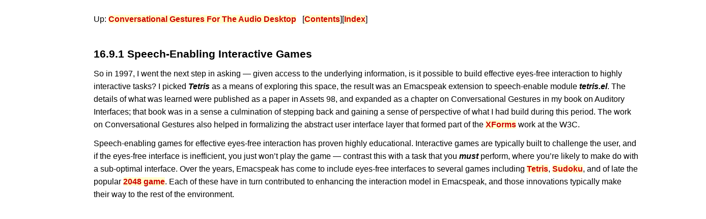

--- FILE ---
content_type: text/html; charset=utf-8
request_url: http://tvraman.github.io/emacspeak/manual/Speech_002dEnabling-Interactive-Games.html
body_size: 1755
content:
<!DOCTYPE html>
<html xmlns="http://www.w3.org/1999/xhtml">
<!-- Created by GNU Texinfo 7.1, https://www.gnu.org/software/texinfo/ -->
<head>
  <meta name="generator" content=
  "HTML Tidy for HTML5 for Linux version 5.6.0" />
  <meta http-equiv="Content-Type" content=
  "text/html; charset=utf-8" />
  <title>Speech-Enabling Interactive Games (Emacspeak User’s Manual
  — 2nd Edition.)</title>
  <meta name="description" content=
  "Speech-Enabling Interactive Games (Emacspeak User’s Manual — 2nd Edition.)" />
  <meta name="keywords" content=
  "Speech-Enabling Interactive Games (Emacspeak User’s Manual — 2nd Edition.)" />
  <meta name="resource-type" content="document" />
  <meta name="distribution" content="global" />
  <meta name="Generator" content="makeinfo" />
  <meta name="viewport" content=
  "width=device-width,initial-scale=1" />
  <link href="index.html" rel="start" title="Top" />
  <link href="Concept-Index.html" rel="index" title=
  "Concept Index" />
  <link href="index.html#SEC_Contents" rel="contents" title=
  "Table of Contents" />
  <link href="Conversational-Gestures-For-The-Audio-Desktop.html"
  rel="up" title="Conversational Gestures For The Audio Desktop" />
  <style type="text/css">
  /*<![CDATA[*/
  <!--
  a.copiable-link {visibility: hidden; text-decoration: none; line-height: 0em}
  span:hover a.copiable-link {visibility: visible}
  -->
  /*]]>*/
  </style>
  <link rel="stylesheet" type="text/css" href=
  "http://www.w3.org/StyleSheets/Core/Modernist" />
</head>
<body lang="en" xml:lang="en">
  <div class="subsection-level-extent" id=
  "Speech_002dEnabling-Interactive-Games">
    <div class="nav-panel">
      <p>Up: <a href=
      "Conversational-Gestures-For-The-Audio-Desktop.html"
      accesskey="u" rel="up">Conversational Gestures For The Audio
      Desktop</a> &nbsp; [<a href="index.html#SEC_Contents" title=
      "Table of contents" rel="contents">Contents</a>][<a href=
      "Concept-Index.html" title="Index" rel="index">Index</a>]</p>
    </div>
    <hr />
    <h4 class="subsection" id=
    "Speech_002dEnabling-Interactive-Games-1"><span>16.9.1
    Speech-Enabling Interactive Games <a class="copiable-link"
    href="#Speech_002dEnabling-Interactive-Games-1">¶</a></span></h4>
    <p>So in 1997, I went the next step in asking — given access to
    the underlying information, is it possible to build effective
    eyes-free interaction to highly interactive tasks? I picked
    <strong class="strong">Tetris</strong> as a means of exploring
    this space, the result was an Emacspeak extension to
    speech-enable module <strong class="strong">tetris.el</strong>.
    The details of what was learned were published as a paper in
    Assets 98, and expanded as a chapter on Conversational Gestures
    in my book on Auditory Interfaces; that book was in a sense a
    culmination of stepping back and gaining a sense of perspective
    of what I had build during this period. The work on
    Conversational Gestures also helped in formalizing the abstract
    user interface layer that formed part of the <a class="url"
    href="http://www.w3.org/MarkUp/Forms/">XForms</a> work at the
    W3C.</p>
    <p>Speech-enabling games for effective eyes-free interaction
    has proven highly educational. Interactive games are typically
    built to challenge the user, and if the eyes-free interface is
    inefficient, you just won’t play the game — contrast this with
    a task that you <strong class="strong">must</strong> perform,
    where you’re likely to make do with a sub-optimal interface.
    Over the years, Emacspeak has come to include eyes-free
    interfaces to several games including <a class="url" href=
    "http://en.wikipedia.org/wiki/Tetris">Tetris</a>, <a class=
    "url" href=
    "http://en.wikipedia.org/wiki/2048_(video_game)">Sudoku</a>,
    and of late the popular <a class="url" href=
    "http://en.wikipedia.org/wiki/2048_(video_game)">2048 game</a>.
    Each of these have in turn contributed to enhancing the
    interaction model in Emacspeak, and those innovations typically
    make their way to the rest of the environment.</p>
  </div>
</body>
</html>


--- FILE ---
content_type: text/css
request_url: http://www.w3.org/StyleSheets/Core/Modernist
body_size: 2157
content:
/* The W3C Core Styles Copyright (c) 1998 W3C (mit, inria, Keio), All Rights
Reserved. W3C liability, trademark, document use and software licensing rules
apply. See http://www.w3.org/Consortium/Legal/ipr-notice.html

This stylesheet has been served in a form to avoid known bugs in your user
agent's css implementation. Copying and serving this stylesheet to other
agents may lead to unexpected results. Please refer to its address rather than
copy it. */





	/* begin body type */	/* 4 - modern sans a */
		
body	{	
	font-size:	1em;
	font-weight:	normal;
	word-spacing:	normal;
	letter-spacing:	normal;
	text-transform:	none;
	font-family:	Myriad Web, Geneva, Arial, Helvetica, sans-serif;
	font-size-adjust:	.48;
	}	
		
p, blockquote, ul, ol, dl, dd, li, dir, menu	{	
	/* inherit from body */	
	}	
		
small	{	
	font-size:	.92em;
	}	
		
big	{	
	font-size:	1.17em;
	}	
		
pre	{	
	font-family:	'Monotype.com', Courier New, monospace;
	}	
		
ol li	{	
	list-style-type:	decimal;
	}	

ol ol li	{	
	list-style-type:	lower-alpha;
	}	

ol ol ol li	{	
	list-style-type:	lower-roman;
	}	

table, tbody, tr, td	{	
	font-size:	1em;
	word-spacing:	normal;
	letter-spacing:	normal;
	text-transform:	none;
	font-family:	Myriad Web, Geneva, Arial, Helvetica, sans-serif;
	font-size-adjust:	.48;
	}	
		
	/* end body type */	




	/* begin header type */	/* 6 - industrial sans */
		
h1	{	
	font-family:	Impact, Arial Black, Helvetica Black, sans-serif;
	font-size-adjust:	.46;
	font-size:	2.33em;
	font-weight:	400;
	font-style:	normal;
	text-decoration:	none;
	word-spacing:	normal;
	letter-spacing:	normal;
	text-transform:	none;
	}	
		
h2	{	
	font-family:	Arial Narrow, Helvetica Narrow, sans-serif;
	font-size-adjust:	.46;
	font-size:	1.75em;
	font-weight:	700;
	font-style:	normal;
	text-decoration:	none;
	word-spacing:	normal;
	letter-spacing:	normal;
	text-transform:	none;
	}	
		
h3	{	
	font-family:	Arial Narrow, Helvetica Narrow, sans-serif;
	font-size-adjust:	.46;
	font-size:	1.58em;
	font-weight:	700;
	font-style:	normal;
	text-decoration:	none;
	word-spacing:	normal;
	letter-spacing:	normal;
	text-transform:	none;
	}	
		
h4	{	
	font-family:	Arial Narrow, Helvetica Narrow, sans-serif;
	font-size-adjust:	.46;
	font-size:	1.33em;
	font-weight:	600;
	font-style:	normal;
	text-decoration:	none;
	word-spacing:	normal;
	letter-spacing:	normal;
	text-transform:	none;
	}	
		
h5, dt	{	
	font-family:	Arial Narrow, Helvetica Narrow, sans-serif;
	font-size-adjust:	.46;
	font-size:	1.17em;
	font-weight:	600;
	font-style:	normal;
	text-decoration:	none;
	word-spacing:	normal;
	letter-spacing:	normal;
	text-transform:	none;
	}	
		
h6	{	
	font-family:	Arial Narrow, Helvetica Narrow, sans-serif;
	font-size-adjust:	.46;
	font-size:	1em;
	font-weight:	600;
	font-style:	normal;
	text-decoration:	none;
	word-spacing:	normal;
	letter-spacing:	normal;
	text-transform:	none;
	}	
		
tfoot, thead	{	
	font-size:	1em;
	word-spacing:	normal;
	letter-spacing:	normal;
	text-transform:	none;
	font-family:	Arial Narrow, Helvetica Narrow, sans-serif;
	font-size-adjust:	.46;
	}	
		
th	{	
	vertical-align:	baseline;
	font-size:	1em;
	font-weight:	bold;
	word-spacing:	normal;
	letter-spacing:	normal;
	text-transform:	none;
	font-family:	Arial Narrow, Helvetica Narrow, sans-serif;
	font-size-adjust:	.46;
	}	
		
hr	{	
	visibility:	visible;
	}	
		
	/* end header type */	




	/* begin affordances */	/* 4 - swiss a */
		
a, address, blockquote, body, cite, code, dd, del, dfn,		
div, dl, dt, em, form, h1, h2, h3, h4, h5, h6, iframe, img, kbd,		
li, object, ol, p, q, samp, small, span, strong, sub, sup, ul, var, 		
applet, big, center, dir, font, hr, menu, pre,		
abbr, acronym, bdo, button, fieldset, ins, label	{	
	word-spacing:	normal;
	letter-spacing:	normal;
	text-transform:	none;
	text-decoration:	none;
	border-color:	black;
	border-style:	none;
	}	
		
body	{	
	color:	black;
	background:	white;
	}	
		
em	{	
	font-style:	normal;
	font-weight:	bold;
	color:	black;
	background:	white;
	}	
		
strong	{	
	font-style:	italic;
	background:	white;
	font-weight:	bold;
	color:	black;
	}	
		
em strong, strong em	{	
	text-transform:	uppercase;
	font-style:	normal;
	font-weight:	bolder;
	background:	white;
	color:	red;
	}	
		
b	{
	font-weight:	bold;
	}
	
i	{
	font-style:	italic;
	}
		
.warning	{	
	text-transform:	none;
	font-style:	normal;
	font-weight:	bolder;
	background:	white;
	color:	red;
	}	
		
del	{	
	text-decoration:	line-through;
	background:	#F66;
	}	
		
ins	{	
	text-decoration:	underline;
	background:	yellow;
	}	
		
var, cite, dfn, .note	{	
	font-style:	italic;
	}	
		
address	{	
	font-style:	normal;
	letter-spacing:	.1em;
	}	
		
acronym	{	
	font-variant:	small-caps;
	letter-spacing:	0.1em;
	}	
		
h1, h2, h3, h4, h5, h6, dt, th, thead, tfoot	{	
	color:	black;
	background:	white;
	}	
		
hr	{	
	color:	black;
	}	
		
#colophon	{	
	display:	none;
	}	
		
col, colgroup, table, tbody, td, tr	{	
	color:	black;
	text-decoration:	none;
	border-color:	black;
	border-style:	none;
	background:	white;
	}	
		
a:link	{	
	text-decoration:	none;
	font-weight:	bold;
	color:	#C00;
	background:	#ffc;
	}	
		
a:visited	{	
	text-decoration:	none;
	font-weight:	bold;
	color:	#999;
	background:	#ffc;
	}	
		
a:active	{	
	text-decoration:	none;
	font-weight:	bold;
	color:	#F00;
	background:	#FC0;
	}	
		
a:hover	{	
	text-decoration:	none;
	color:	#C00;
	background:	#FC0;
	}	
		
a.offsite	{	
	text-decoration:	none;
	font-weight:	normal;
	color:	#C00;
	background:	#ffc;
	}	
		
	/* end affordances */	




	/* begin vertical */	/* 1 - pentatonic a */
		
a, address, blockquote, cite, code, dd, del, dfn,		
div, dl, dt, em, form, h1, h2, h3, h4, h5, h6, iframe, img, kbd,		
li, object, ol, p, q, samp, small, span, strong, sub, sup, ul, var, 		
applet, b, big, center, dir, font, hr, i, menu, pre, s, strike, tt,		
u, abbr, acronym, bdo, button, fieldset, ins, label	{	
	margin-top:	0;
	margin-bottom:	0;
	padding-top:	0;
	padding-bottom:	0;
	border-top:	0;
	border-bottom:	0;
	vertical-align:	baseline;
	}	
		
body	{	
	line-height:	1.58em;
	}	
		
div > p:first-child, body > p:first-child, td > p:first-child	{	
	margin-top:	.75em;
	margin-bottom:	.75em;
	padding-top:	0;
	padding-bottom:	0;
	border-top:	0;
	border-bottom:	0;
	}	
		
h1 + p, h2 + p, h3 + p, h4 + p, h5 + p, h6 + p, div + p, p.initial	{	
	margin-top:	.75em;
	margin-bottom:	.75em;
	padding-top:	0;
	padding-bottom:	0;
	border-top:	0;
	border-bottom:	0;
	}	
		
h1, h2, h3, h4, h5, h6	{	
	line-height:	1.33em;
	}	
		
h1	{	
	margin-top:	1.33em;
	margin-bottom:	.33em;
	padding-top:	0;
	padding-bottom:	0;
	border-top:	0;
	border-bottom:	0;
	}	
		
h2	{	
	margin-top:	1.75em;
	margin-bottom:	.33em;
	padding-top:	0;
	padding-bottom:	0;
	border-top:	0;
	border-bottom:	0;
	}	
		
h3	{	
	margin-top:	1.58em;
	margin-bottom:	.33em;
	padding-top:	0;
	padding-bottom:	0;
	border-top:	0;
	border-bottom:	0;
	}	
		
h4	{	
	margin-top:	1.33em;
	margin-bottom:	.33em;
	padding-top:	0;
	padding-bottom:	0;
	border-top:	0;
	border-bottom:	0;
	}	
		
h5	{	
	margin-top:	1.17em;
	margin-bottom:	.33em;
	padding-top:	0;
	padding-bottom:	0;
	border-top:	0;
	border-bottom:	0;
	}	
		
h6	{	
	margin-top:	1em;
	margin-bottom:	.33em;
	padding-top:	0;
	padding-bottom:	0;
	border-top:	0;
	border-bottom:	0;
	}	
		
p	{	
	margin-top:	.75em;
	margin-bottom:	.75em;
	padding-top:	0;
	padding-bottom:	0;
	border-top:	0;
	border-bottom:	0;
	}	
		
blockquote, fieldset, form, ul, ol, dl, dir, menu	{	
	margin-top:	.75em;
	margin-bottom:	.75em;
	padding-top:	0;
	padding-bottom:	0;
	border-top:	0;
	border-bottom:	0;
	}	
		
dt	{	
	margin-top:	0;
	margin-bottom:	0;
	padding-top:	0;
	padding-bottom:	0;
	border-top:	0;
	border-bottom:	0;
	}	
		
dd	{	
	margin-top:	0;
	margin-bottom:	.75em;
	padding-top:	0;
	padding-bottom:	0;
	border-top:	0;
	border-bottom:	0;
	}	
		
ul ul, ol ol, li address, li dl, li ol, li p, li ul, li dir, li hr, li menu, li pre, li h1, li h2, li h3, li h4, li h5, li h6, dd address, dd dl, dd ol, dd p, dd ul, dd dir, dd hr, dd menu, dd pre, dd h1, dd h2, dd h3, dd h4, dd h5, dd h6	{	
	margin-top:	0;
	margin-bottom:	0;
	padding-top:	0;
	padding-bottom:	0;
	border-top:	0;
	border-bottom:	0;
	}	
		
li	{	
	margin-top:	0;
	margin-bottom:	0;
	padding-top:	0;
	padding-bottom:	0;
	border-top:	0;
	border-bottom:	0;
	}	
		
address	{	
	margin-top:	1.58em;
	margin-bottom:	1.58em;
	padding-top:	0;
	padding-bottom:	0;
	border-top:	0;
	border-bottom:	0;
	}	
		
pre	{	
	margin-top:	.75em;
	margin-bottom:	.75em;
	padding-top:	0;
	padding-bottom:	0;
	border-top:	0;
	border-bottom:	0;
	line-height:	1.25em;
	}	
		
hr	{	
	margin-top:	.75em;
	margin-bottom:	.75em;
	padding-top:	0;
	padding-bottom:	0;
	border-top:	0;
	border-bottom:	0;
	height:	1px;
	}	
		
div, center	{	
	margin-top:	0;
	margin-bottom:	0;
	padding-top:	0;
	padding-bottom:	0;
	border-top:	0;
	border-bottom:	0;
	}	
		
.subhead	{	
	margin-top:	.75em;
	margin-bottom:	.75em;
	padding-top:	0;
	padding-bottom:	0;
	border-top:	0;
	border-bottom:	0;
	}	
		
.stb	{	
	margin-top:	2.17em;
	margin-bottom:	.75em;
	padding-top:	2.17em;
	padding-bottom:	0;
	border-top:	0;
	border-bottom:	0;
	border-style:	solid
	}	
		
.mtb	{	
	margin-top:	3.08em;
	margin-bottom:	.75em;
	padding-top:	3.08em;
	padding-bottom:	0;
	border-top:	.1em;
	border-bottom:	0;
	border-style:	solid
	}	
		
.ltb	{	
	margin-top:	4.34em;
	margin-bottom:	.75em;
	padding-top:	4.34em;
	padding-bottom:	0;
	border-top:	.25em;
	border-bottom:	0;
	border-style:	solid
	}	
		
col, colgroup, table, tbody, td, tfoot, th, thead, tr	{	
	margin-top:	0;
	margin-bottom:	0;
	padding-top:	0;
	padding-bottom:	0;
	border-top:	0;
	border-bottom:	0;
	}	
		
td, th	{	
	line-height:	1.33em;
	}	
		
	/* end vertical */	




	/* begin horizontal */	/* 4 - fibonacci */
		
a, address, blockquote, cite, code, dd, del, dfn,		
div, dl, dt, em, form, h1, h2, h3, h4, h5, h6, iframe, img, kbd,		
li, object, ol, p, q, samp, small, span, strong, sub, sup, ul, var, 		
applet, b, big, center, dir, font, hr, i, menu, pre, s, strike, tt,		
u, abbr, acronym, bdo, button, fieldset, ins, label	{	
	margin-left:	0;
	margin-right:	0;
	padding-left:	0;
	padding-right:	0;
	border-left:	0;
	border-right:	0;
	text-align:	left;
	float:	none;
	clear:	none;
	list-style-position:	outside;
	}	
		
address, blockquote, dl, fieldset, form, ol, 		
p, ul,  dir, hr, menu, pre	{	
	margin-left:	0;
	margin-right:	0;
	padding-left:	11%;
	padding-right:	0;
	border-left:	0;
	border-right:	0;
	}	
		
div > p:first-child, body > p:first-child, td > p:first-child	{	
	margin-left:	0;
	margin-right:	0;
	padding-left:	11%;
	padding-right:	0;
	border-left:	0;
	border-right:	0;
	text-align:	left;
	text-indent:	0;
	}	
		
h1 + p, h2 + p, h3 + p, h4 + p, h5 + p, h6 + p, div + p, p.initial	{	
	margin-left:	0;
	margin-right:	0;
	padding-left:	11%;
	padding-right:	0;
	border-left:	0;
	border-right:	0;
	text-align:	left;
	text-indent:	0;
	}	
		
h1	{	
	margin-left:	0;
	margin-right:	0;
	padding-left:	0;
	padding-right:	0;
	border-left:	0;
	border-right:	0;
	text-align:	left;
	}	
		
h2	{	
	margin-left:	4%;
	margin-right:	0;
	padding-left:	0;
	padding-right:	0;
	border-left:	0;
	border-right:	0;
	text-align:	left;
	}	
		
h3	{	
	margin-left:	7%;
	margin-right:	0;
	padding-left:	0;
	padding-right:	0;
	border-left:	0;
	border-right:	0;
	text-align:	left;
	}	
		
h4	{	
	margin-left:	11%;
	margin-right:	0;
	padding-left:	0;
	padding-right:	0;
	border-left:	0;
	border-right:	0;
	text-align:	left;
	}	
		
h5	{	
	margin-left:	11%;
	margin-right:	0;
	padding-left:	0;
	padding-right:	0;
	border-left:	0;
	border-right:	0;
	text-align:	left;
	}	
		
h6	{	
	margin-left:	11%;
	margin-right:	0;
	padding-left:	0;
	padding-right:	0;
	border-left:	0;
	border-right:	0;
	text-align:	left;
	}	
		
p	{	
	margin-left:	0;
	margin-right:	0;
	padding-left:	11%;
	padding-right:	0;
	border-left:	0;
	border-right:	0;
	text-indent:	0;
	}	
		
blockquote	{	
	margin-left:	4%;
	margin-right:	0;
	padding-left:	11%;
	padding-right:	0;
	border-left:	0;
	border-right:	0;
	}	
		
address	{	
	margin-left:	0;
	margin-right:	0;
	padding-left:	11%;
	padding-right:	0;
	border-left:	0;
	border-right:	0;
	}	
		
pre	{	
	margin-left:	0;
	margin-right:	0;
	padding-left:	11%;
	padding-right:	0;
	border-left:	0;
	border-right:	0;
	}	
		
li	{	
	margin-left:	4%;
	margin-right:	0;
	padding-left:	0;
	padding-right:	0;
	border-left:	0;
	border-right:	0;
	}	
		
dt	{	
	margin-left:	0;
	margin-right:	0;
	padding-left:	0;
	padding-right:	0;
	border-left:	0;
	border-right:	0;
	}	
		
dd	{	
	margin-left:	4%;
	margin-right:	0;
	padding-left:	0;
	padding-right:	0;
	border-left:	0;
	border-right:	0;
	}	
		
ul ul, ol ol, li address, li dl, li ol, li p, li ul, li dir, li hr, li menu, li pre, li h1, li h2, li h3, li h4, li h5, li h6, dd address, dd dl, dd ol, dd p, dd ul, dd dir, dd hr, dd menu, dd pre, dd h1, dd h2, dd h3, dd h4, dd h5, dd h6	{	
	margin-left:	0;
	margin-right:	0;
	padding-left:	0;
	padding-right:	0;
	border-left:	0;
	border-right:	0;
	}
			
hr	{	
	margin-left:	0;
	margin-right:	0;
	padding-left:	11%;
	padding-right:	0;
	border-left:	0;
	border-right:	0;
	text-align:	left;
	width:	100%;
	}	
		
center	{	
	margin-left:	0;
	margin-right:	0;
	padding-left:	0;
	padding-right:	0;
	border-left:	0;
	border-right:	0;
	text-align:	left;
	}	
		
col, colgroup, table, tbody, td, tfoot, th, thead, tr	{	
	margin-left:	0;
	margin-right:	0;
	padding-left:	0;
	padding-right:	0;
	border-left:	0;
	border-right:	0;
	float:	none;
	clear:	none;
	}	
		
table	{	
	text-align:	left;
	}	
		
td	{	
	text-align:	left;
	}	
		
th	{	
	text-align:	left;
	}	
		
caption	{	
	text-align:	left;
	}	
		
	/* end horizontal */	




	/* begin body box */	/* 4 - 'twenty-fourths symmetric' */

body	{
	margin-top:	1.58em;
	margin-left:	4%;
	margin-right:	2%;
	margin-bottom:	1.58em;
	padding-top:	0;
	padding-left:	0;
	padding-right:	0;
	padding-bottom:	0;
	border-top:	0;
	border-left:	0;
	border-bottom:	0;
	border-right:	0;
	width:	auto;
	}
	/* end body box */




